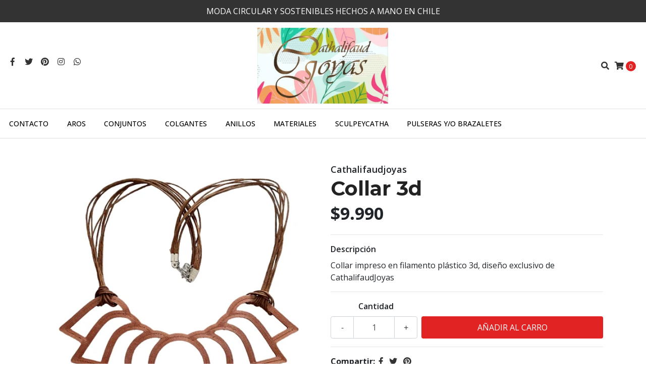

--- FILE ---
content_type: text/html; charset=utf-8
request_url: https://www.cathalifaudjoyas.cl/collar-3d-7
body_size: 9349
content:
<!DOCTYPE html>
<!--[if IE 9]><html class="lt-ie10" lang="en" > <![endif]-->
<html class="no-js" lang="es-CL" xmlns="http://www.w3.org/1999/xhtml"> <!--<![endif]-->

  <head>
    <title>Collar 3d</title>
    <meta http-equiv="Content-Type" content="text/html; charset=utf-8" />
    <meta name="description" content="Collar impreso en filamento plástico 3d, diseño exclusivo de CathalifaudJoyas" />
    <meta name="robots" content="follow, all" />

    <!-- Set the viewport width to device width for mobile -->
    <meta name="viewport" content="width=device-width, initial-scale=1.0" />

    <!-- Facebook Meta tags for Product -->
<meta property="fb:app_id" content="283643215104248" />

  <meta property="og:title" content="Collar 3d" />
  <meta property="og:type" content="product" />
  
  
  <meta property="og:image" content="https://cdnx.jumpseller.com/cathalifaudjoyas/image/49216089/IMG_20220721_22673-Photoroom.png-Photoroom.png?1716922472" />
  
  

  
  <meta property="og:brand" content="Cathalifaudjoyas " />
  

  <meta property="product:is_product_shareable" content="1" />
  <meta property="product:original_price:amount" content="9990.0"/>
  <meta property="product:original_price:currency" content="CLP"/>
  <meta property="product:price:amount" content="9990.0"/>
  <meta property="product:price:currency" content="CLP"/>

  
  <meta property="product:availability" content="instock"/>
  



<meta property="og:description" content="Collar impreso en filamento plástico 3d, diseño exclusivo de CathalifaudJoyas" />
<meta property="og:url" content="https://www.cathalifaudjoyas.cl/collar-3d-7" />
<meta property="og:site_name" content="CathalifaudJoyas" />
<meta name="twitter:card" content="summary" />


<meta property="og:locale" content="es_CL" />



    

    
    <link rel="canonical" href="/collar-3d-7">
    

    <script type="application/ld+json">
{
  "@context": "http://schema.org/"
  ,
    "@type": "Product",
    "name": "Collar 3d",
    "url": "https://www.cathalifaudjoyas.cl/collar-3d-7",
    "itemCondition": "http://schema.org/NewCondition",
    
    "image": "https://cdnx.jumpseller.com/cathalifaudjoyas/image/49216089/IMG_20220721_22673-Photoroom.png-Photoroom.png?1716922472",
    
    "description": "Collar impreso en filamento plástico  3d,  diseño exclusivo de CathalifaudJoyas",
    
    "brand": {
      "@type": "Thing",
      "name": "Cathalifaudjoyas "
    },
    
    
      "category": "COLGANTES",
    
    "offers": {
      
        "@type": "Offer",
        "price": "9990.0",
        "itemCondition": "http://schema.org/NewCondition",
        
        "availability": "http://schema.org/InStock",
        
      
      "priceCurrency": "CLP",
      "seller": {
        "@type": "Organization",
        "name": "CathalifaudJoyas"
      },
      "url": "https://www.cathalifaudjoyas.cl/collar-3d-7"
    }
  
}
</script>


  <script src="https://cdnjs.cloudflare.com/ajax/libs/jquery/3.4.1/jquery.min.js" integrity="sha384-vk5WoKIaW/vJyUAd9n/wmopsmNhiy+L2Z+SBxGYnUkunIxVxAv/UtMOhba/xskxh" crossorigin="anonymous" ></script>
    <link rel="icon" href=" https://assets.jumpseller.com/store/cathalifaudjoyas/themes/270364/options/19982323/untitled.png?1590988076 ">
    <link rel="stylesheet" href="//stackpath.bootstrapcdn.com/bootstrap/4.3.1/css/bootstrap.min.css" integrity="sha384-ggOyR0iXCbMQv3Xipma34MD+dH/1fQ784/j6cY/iJTQUOhcWr7x9JvoRxT2MZw1T" crossorigin="anonymous">

    <link rel="stylesheet" href="//use.fontawesome.com/releases/v5.7.2/css/all.css" integrity="sha384-fnmOCqbTlWIlj8LyTjo7mOUStjsKC4pOpQbqyi7RrhN7udi9RwhKkMHpvLbHG9Sr" crossorigin="anonymous">

		
    <link rel="stylesheet" type="text/css" href="https://assets.jumpseller.com/store/cathalifaudjoyas/themes/270364/app.css?1741662238"/>
    <link rel="stylesheet" type="text/css" href="https://assets.jumpseller.com/store/cathalifaudjoyas/themes/270364/color_pickers.css?1741662238"/>
    <script src="//ajax.googleapis.com/ajax/libs/webfont/1.6.26/webfont.js"></script>
<script type="text/javascript">
  WebFont.load({
    google: {
      families: ["Open Sans:300,400,500,600,700,800", "Montserrat:300,400,500,600,700,800", "Montserrat:300,400,500,600,700,800"]
    }
  });
</script>

<style type="text/css">
  body {
    font-family: 'Open Sans' !important;
  }

  h1, h2 {
    font-family: 'Montserrat' !important;
  }

  .navbar-brand, .text-logo {
    font-family: 'Montserrat' !important;
  }

  body  {
    font-size: 16px !important;
  }

  h2.block-header {font-size:28px !important}

  .navbar-brand, .text-logo {
    font-size: 40px !important;
  }
  #navbarsContainer li a {
    font-size: 14px !important;
  }
  @media (min-width: 768px) {
    #carousel-home .item .carousel-info h2 {
      font-size: 2rem !important;
    }
  }

</style>


    
    <link rel="stylesheet" href="//cdnjs.cloudflare.com/ajax/libs/OwlCarousel2/2.3.4/assets/owl.carousel.min.css">
    

    <!-- Script to Dropdown -->
    <script>
      $('.float-right .dropdown').click(function(){
        $(this).toggleClass('show');
      });
    </script>

    
  	 <meta name='google-site-verification' content='ig1Cxia330jLTcLnaSbL1E6CTc2Zp8-qD78CjbJzZ4I'/> 
 	 <meta name='facebook-domain-verification' content='hnf6e1r3sz2yrtbgql3cp30j2i8kk9'/> 
 <meta name="csrf-param" content="authenticity_token" />
<meta name="csrf-token" content="GOpP1l5rjtiUxSElPnOB8VdByUxOeHXrYbrbXi7fUSFF74VUzbwZeaGsYzJi3RfxrrRYmY3NqU5-hT8usHE3ug" />






<script>
  // Pixel code

  // dont send fb events if page is rendered inside an iframe (like admin theme preview)
  if(window.self === window.top) {
    !function(f,b,e,v,n,t,s){if(f.fbq)return;n=f.fbq=function(){n.callMethod?
    n.callMethod.apply(n,arguments):n.queue.push(arguments)};if(!f._fbq)f._fbq=n;
    n.push=n;n.loaded=!0;n.version='2.0';n.agent='pljumpseller';n.queue=[];t=b.createElement(e);t.async=!0;
    t.src=v;s=b.getElementsByTagName(e)[0];s.parentNode.insertBefore(t,s)}(window,
    document,'script','https://connect.facebook.net/' + getNavigatorLocale() + '/fbevents.js');

    var data = {};

    data.currency = 'CLP';
    data.total = '0.0';
    data.products_count = '0';

    

    data.content_ids = [15087693];
    data.contents = [{"id":15087693,"quantity":1,"item_price":9990.0,"item_discount":0.0}];
    data.single_value = 9990.0;

    // Line to enable Manual Only mode.
    fbq('set', 'autoConfig', false, '3407374936028036');

    // FB Pixel Advanced Matching
    
    
    var advancedCustomerData = {
      'em' : '',
      'fn' : '',
      'ln' : '',
      'ph' : '',
      'ct' : '',
      'zp' : '',
      'country' : ''
    };

    var missingCustomerData = Object.values(advancedCustomerData).some(function(value) { return value.length == 0 });

    if(missingCustomerData) {
      fbq('init', '3407374936028036');
    } else {
      fbq('init', '3407374936028036', advancedCustomerData);
    }

    // PageView - build audience views (default FB Pixel behaviour)
    fbq('track', 'PageView');

    // AddToCart - released on page load after a product was added to cart
    

    // track conversion events, ordered by importance (not in this doc)
    // https://developers.facebook.com/docs/facebook-pixel/api-reference%23events

    
      // ViewContent - When a key page is viewed such as a product page
      

    

    function getNavigatorLocale(){
      return navigator.language.replace(/-/g,'_')
    }
  }
</script>





<script src="https://files.jumpseller.com/javascripts/dist/jumpseller-2.0.0.js" defer="defer"></script></head>
<body>
<!--[if lt IE 8]>
<p class="browsehappy">You are using an <strong>outdated</strong> browser. Please <a href="http://browsehappy.com/">upgrade your browser</a> to improve your experience.</p>
<![endif]-->

  

  <!-- Fixed Top Bar -->
<div class=" nav-bar message-top">
  <div class=" container-fluid  text-center">
     MODA CIRCULAR Y SOSTENIBLES HECHOS A MANO EN CHILE
  </div>
</div>
<div class="container-fluid  header-block">
  <div class="row align-items-center no-gutters">
    <div class="col-md-4 col-2">
      <ul class="social d-none d-lg-block list-inline">
        
        <li class="list-inline-item">
          <a href="https://www.facebook.com/CathalifaudJoyas" class="trsn" title="Ir a Facebook" target="_blank">
            <i class="fab fa-facebook-f fa-fw"></i>
          </a>
        </li>
        

        
        <li class="list-inline-item">
          <a href="https://www.twitter.com/CathalifaudJoyas" class="trsn" title="Ir a Twitter" target="_blank">
            <i class="fab fa-twitter fa-fw"></i>
          </a>
        </li>
        

        
        <li class="list-inline-item">
          <a href="https://www.pinterest.com/CathalifaudJoy" class="trsn" title="Ir a Pinterest" target="_blank">
            <i class="fab fa-pinterest fa-fw"></i>
          </a>
        </li>
        
        
        <li class="list-inline-item">
          <a href="https://www.instagram.com/cathalifaudjoyas" class="trsn" title="Ir a Instagram" target="_blank">
            <i class="fab fa-instagram fa-fw"></i>
          </a>
        </li>
        

        
        <li class="list-inline-item">
          <a href="https://api.whatsapp.com/send?phone=56998173239&text=Hola%20CathalifaudJoyas" class="trsn" title="WhatsApp" target="_blank">
            <i class="fab fa-whatsapp fa-fw"></i>
          </a>
        </li>
        
        
      </ul>

    </div>
    <!-- Logo -->
    <div class="col-md-4 col-8 text-center">
      <a href="/" title="CathalifaudJoyas">
        
        <img src="https://images.jumpseller.com/store/cathalifaudjoyas/store/logo/IMG_20240603_222415_327.jpg?1717468351" class="navbar-brand store-image img-fluid" alt="CathalifaudJoyas" />
        
      </a>
    </div>
    <div class="col-md-4 col-2">
      <ul class="list-inline text-right header_actions m-0">
        
        
        
        
        <li class="list-inline-item d-none d-lg-inline-block">
          <button type="button" data-toggle="modal" data-target="#search_modal" class="p-0 header_actions-link">
            <i class="fas fa-search" data-toggle="tooltip" title="Buscar" data-placement="top"></i>
          </button>
          <div id="search_modal" class="modal fade" tabindex="-1" role="dialog" aria-labelledby="search_modal" aria-hidden="true">
            <div class="modal-dialog" role="document">
              <div class="modal-content">
                <div class="modal-header">
                  <h5 class="modal-title text-center d-block" id="search_modal">Buscar</h5>
                  <button type="button" class="close" data-dismiss="modal" aria-label="Close">
                    <i class="fas fa-times"></i>
                  </button>
                </div>
                <div class="modal-body">
                  <form id="header_search-form" class="search-form" method="get" action="/search">
                    <input type="text" value="" name="q" class="form-control" onFocus="javascript:this.value=''" placeholder="Buscar productos" />
                    <button type="submit"><i class="fas fa-search"></i></button>
                  </form>
                </div>
              </div>
            </div>
          </div>
        </li>
        
        <li class="list-inline-item cart">
          <a id="cart-link" href="/cart" title="Carro de Compras" class="header_actions-link" data-toggle="tooltip" data-placement="top">
            <i class="fas fa-shopping-cart"></i>
            <span class="cart-size">0</span>
          </a>
        </li>
        
      </ul>

    </div>
  </div>
</div>

<!-- Navigation -->
<nav id="navbar" class="navbar-expand-md d-none d-lg-block vertical_menu">
  <div class="collapse navbar-collapse" id="navbarsContainer">
    <ul class="navbar-nav ">
      
      <li class="nav-item  ">
  <a href="/contact"  title="Contacto" class="level-1 trsn nav-link" >Contacto</a>
  
</li>



      
      <li class="nav-item  ">
  <a href="/aros"  title="AROS" class="level-1 trsn nav-link" >AROS</a>
  
</li>



      
      <li class="nav-item  ">
  <a href="/conjuntos"  title="CONJUNTOS" class="level-1 trsn nav-link" >CONJUNTOS</a>
  
</li>



      
      <li class="nav-item  ">
  <a href="/colgantes"  title="COLGANTES" class="level-1 trsn nav-link" >COLGANTES</a>
  
</li>



      
      <li class="nav-item  ">
  <a href="/anillos"  title="ANILLOS" class="level-1 trsn nav-link" >ANILLOS</a>
  
</li>



      
      <li class="nav-item  ">
  <a href="/materiales"  title="MATERIALES" class="level-1 trsn nav-link" >MATERIALES</a>
  
</li>



      
      <li class="nav-item  ">
  <a href="/sculpeycatha"  title="SculpeyCatha" class="level-1 trsn nav-link" >SculpeyCatha</a>
  
</li>



      
      <li class="nav-item  ">
  <a href="/pulseras-y/o-brazaletes"  title="PULSERAS Y/O BRAZALETES" class="level-1 trsn nav-link" >PULSERAS Y/O BRAZALETES</a>
  
</li>



      
    </ul>
  </div>
</nav>
<script>
  $(function () {
    $('[data-toggle="tooltip"]').tooltip()
  })
</script>


  <!-- Navigation Mobile -->
<div class="mobilenav d-lg-none trsn">
  <div class="menu-header">
    <div class="item item-1 trsn">
      <i class="fas fa-search"></i>
      <form id="search_mini_form_mobile" class="navbar-form form-inline trsn" method="get" action="/search">
        <input type="text" value="" name="q" class="form-text" onFocus="javascript:this.value=''" placeholder="Buscar productos" />
      </form>
    </div>
    
    

    <div class="nav-icon">
      <span></span>
      <span></span>
      <span></span>
      <span></span>
    </div>
  </div>
  <div class="menu-top"></div>
  <div class="mobilenav-inner">
    <ul class="menu-mobile trsn">
      
      <li class=" ">
  
  <a href="/contact" title="Contacto">Contacto</a>
  

  
</li>

      
      <li class=" ">
  
  <a href="/aros" title="AROS">AROS</a>
  

  
</li>

      
      <li class=" ">
  
  <a href="/conjuntos" title="CONJUNTOS">CONJUNTOS</a>
  

  
</li>

      
      <li class=" ">
  
  <a href="/colgantes" title="COLGANTES">COLGANTES</a>
  

  
</li>

      
      <li class=" ">
  
  <a href="/anillos" title="ANILLOS">ANILLOS</a>
  

  
</li>

      
      <li class=" ">
  
  <a href="/materiales" title="MATERIALES">MATERIALES</a>
  

  
</li>

      
      <li class=" ">
  
  <a href="/sculpeycatha" title="SculpeyCatha">SculpeyCatha</a>
  

  
</li>

      
      <li class=" ">
  
  <a href="/pulseras-y/o-brazaletes" title="PULSERAS Y/O BRAZALETES">PULSERAS Y/O BRAZALETES</a>
  

  
</li>

      
      <li>
        
      </li>
      <li>
        
      </li>
      
      <li class="social-item">
        <a href="https://www.facebook.com/CathalifaudJoyas" class="trsn" title="Ir a Facebook" target="_blank">
          <i class="fab fa-facebook-f fa-fw"></i>Facebook
        </a>
      </li>
      

      
      <li class="social-item">
        <a href="https://www.twitter.com/CathalifaudJoyas" class="trsn" title="Ir a Twitter" target="_blank">
          <i class="fab fa-twitter fa-fw"></i>Twitter
        </a>
      </li>
      

      
      <li class="social-item">
        <a href="https://www.pinterest.com/CathalifaudJoy" class="trsn" title="Ir a Pinterest" target="_blank">
          <i class="fab fa-pinterest fa-fw"></i>Pinterest
        </a>
      </li>
      
      
      <li class="social-item">
        <a href="https://www.instagram.com/cathalifaudjoyas" class="trsn" title="Ir a Instagram" target="_blank">
          <i class="fab fa-instagram fa-fw"></i>Instagram
        </a>
      </li>
      
      
      <li class="social-item">
        <a href="https://api.whatsapp.com/send?phone=56998173239&text=Hola%20CathalifaudJoyas" class="trsn" title="WhatsApp" target="_blank">
          <i class="fab fa-whatsapp fa-fw"></i>WhatsApp
        </a>
      </li>
      
      
    </ul>
  </div>
</div>
<div class="nav-bg-opacity"></div>

  
  <!-- Page Content -->
  <div class="container my-5 pt-lg-0 pt-5 product-page">
  <div class="row">
    <div class="col-md-6 mb-3">
      <div class="d-md-none text-center">
        
        <div class="brand">
          Cathalifaudjoyas 
        </div>
        
        <h2 class="product-name mb-0">Collar 3d</h2>
        
        
        <span id="product-form-price-2">$9.990</span>
        
        
      </div>
      <div class="main-product-image">
        
        <!-- There's only One image -->
        <div class="product-images owl-carousel product-slider">
          <img src="https://cdnx.jumpseller.com/cathalifaudjoyas/image/49216089/resize/480/480?1716922472" srcset="https://cdnx.jumpseller.com/cathalifaudjoyas/image/49216089/resize/480/480?1716922472 1x,https://cdnx.jumpseller.com/cathalifaudjoyas/image/49216089/resize/960/960?1716922472 2x" alt="Collar 3d" class="img-fluid" />
        </div>
        

        
      </div>
    </div>

    <div class="col-md-6">
      <form id="product-form" class="form-horizontal" action="/cart/add/15087693" method="post" enctype="multipart/form-data" name="buy">
        <div class="form-group d-none d-md-block">
          
          <div class="brand">Cathalifaudjoyas </div>
          
          <h1 class="page-header m-0 text-left">Collar 3d</h1>
          
          <div class="form-price_desktop">
            
            <span class="product-form-price form-price" id="product-form-price">$9.990</span>
            
          </div>
          
        </div>

        
        <div id="product-sku" class="sku hidden form-group">
          <label class="form-control-label mb-0">SKU: </label>
          <span class="sku_elem"></span>
        </div>
        

        

        
        <div class="form-group description">
          <label class="form-control-label">Descripción</label>
          <p>Collar impreso en filamento plástico  3d,  diseño exclusivo de CathalifaudJoyas</p>
        </div>
        
        <div class="form-group qty-select hidden">
          
        </div>
        <!-- Out of Stock -->
        <div class="form-group product-stock product-out-stock hidden">
          <label class="form-control-label">Agotado</label>
          <p>Este producto no tiene stock disponible. Puedes enviarnos una consulta al respecto.</p>
          
          <div class="row">
            <div class="col-md-6">
              <a href="/contact" class="btn btn-primary btn-sm btn-block mb-md-0 mb-2" title="Contáctanos">Contáctanos</a>
            </div>
            <div class="col-md-6">
              <a href="javascript:history.back()" class="btn btn-secondary btn-sm btn-block" title="Continúa Comprando">Continúa Comprando</a>
            </div>
          </div>
          
        </div>
        <!-- Not Available -->
        <div class="form-group product-stock product-unavailable hidden">
          <label class="form-control-label">No Disponible</label>
          <p>Este producto no está disponible. Puedes enviarnos una consulta al respecto.</p>
          
          <div class="row">
            <div class="col-md-6">
              <a href="/contact" class="btn btn-primary btn-sm btn-block" title="Contáctanos">Contáctanos</a>
            </div>
            <div class="col-md-6">
              <a href="javascript:history.back()" class="btn btn-secondary btn-sm btn-block" title="Continúa Comprando">Continúa Comprando</a>
            </div>
          </div>
          
        </div>

        

        <div class="form-group product-stock product-available row no-gutters visible">
          <div class="col-lg-4 col-sm-5 text-center">
            <label class="form-control-label">Cantidad</label>
          </div>
          <div class="col-lg-8 col-sm-7">

          </div>
          <div class="col-lg-4 col-sm-5">
            
            
            <div class="quantity mr-sm-2 mr-0 mb-sm-0 mb-2">
              <input type="number" class="qty form-control text-center" id="input-qty" name="qty" min="1" value="1" readonly="readonly" >
            </div>
          </div>
          <div class="col-lg-8 col-sm-7">
            
            <input type="submit" id="add-to-cart" class="btn btn-adc btn-block" value="Añadir al Carro" />
            
          </div>
          <div class="col-12 disclaimer text-center mt-2">Solo quedan <strong> 100 </strong> unidades de este producto</div>
        </div>
        

        

        
      </form>
      <div id="product-sharing">
        <ul class="list-inline social-networks">
          <li class="list-inline-item"><strong>Compartir: </strong>
            
          <li class="list-inline-item">
            <a href="https://www.facebook.com/sharer/sharer.php?u=https://www.cathalifaudjoyas.cl/collar-3d-7" class="has-tip tip-top radius button tiny button-facebook trsn" title="Compartir en Facebook" target="_blank" data-tooltip>
              <i class="fab fa-facebook-f"></i>
            </a>
          </li>
          

          
          <li class="list-inline-item">
            <a href="https://twitter.com/share?url=https://www.cathalifaudjoyas.cl/collar-3d-7&text=Ve este producto Collar 3d" class="has-tip tip-top radius button tiny button-twitter trsn" title="Compartir en Twitter" target="_blank" data-tooltip>
              <i class="fab fa-twitter"></i>
            </a>
          </li>
          

          
          <li class="list-inline-item">
            <a href="https://pinterest.com/pin/create/bookmarklet/?media=https://cdnx.jumpseller.com/cathalifaudjoyas/image/49216089/IMG_20220721_22673-Photoroom.png-Photoroom.png?1716922472&url=https://www.cathalifaudjoyas.cl/collar-3d-7&is_video=false&description=Collar 3d: Collar impreso en filamento plástico  3d,  diseño exclusivo de CathalifaudJoyas" class="has-tip tip-top radius button tiny button-pinterest trsn" title="Compartir en Pinterest" target="_blank" data-tooltip>
              <i class="fab fa-pinterest"></i>
            </a>
          </li>
          

          

          
          <li class="list-inline-item d-md-none">
            <a class="has-tip tip-top radius button tiny button-whats trsn" href="whatsapp://send?text=Ve este producto Collar 3d | https://www.cathalifaudjoyas.cl/collar-3d-7">
              <i class="fab fa-whatsapp"></i>
            </a>
          </li>
          

        </ul>
      </div>
    </div>
    <script type="text/javascript">
      $('#product-sharing a').click(function(){
        return !window.open(this.href, 'Share', 'width=640,height=300');
      });
    </script>
  </div>
</div>




<div class="container">
	
  
  
  <div class="row">
    <div class="col-12">
      <h2 class="block-header text-center"> También te puede interesar:</h2>
    </div>
  </div>
  
</div>

<div class="container related_products">
  <div class="product-slider related-slider owl-carousel">
    
    
    
    <div class="item">
      <div class="product-block text-center mb-3">
        <a href="/colgante-naranja" class="product-image d-block">
          
          
          
          
          <img class="img-fluid mb-2" src="https://cdnx.jumpseller.com/cathalifaudjoyas/image/9077800/resize/255/255?1591035159" srcset="https://cdnx.jumpseller.com/cathalifaudjoyas/image/9077800/resize/255/255?1591035159 1x,https://cdnx.jumpseller.com/cathalifaudjoyas/image/9077800/resize/510/510?1591035159 2x" alt="COLGANTE NARANJA" />
          
        </a>
        
        
        
        <div class="caption">
          <h4><a href="/colgante-naranja">COLGANTE NARANJA</a></h4>
          
          <div class="list-price">
            
            <span class="product-block-list">$4.900</span>
            
          </div>
          
        </div>
      </div>
    </div>
    
    
    
    <div class="item">
      <div class="product-block text-center mb-3">
        <a href="/colgante-verde" class="product-image d-block">
          
          
          
          
          <img class="img-fluid mb-2" src="https://cdnx.jumpseller.com/cathalifaudjoyas/image/9077827/resize/255/255?1591035374" srcset="https://cdnx.jumpseller.com/cathalifaudjoyas/image/9077827/resize/255/255?1591035374 1x,https://cdnx.jumpseller.com/cathalifaudjoyas/image/9077827/resize/510/510?1591035374 2x" alt="COLGANTE VERDE" />
          
        </a>
        
        
        
        <div class="caption">
          <h4><a href="/colgante-verde">COLGANTE VERDE</a></h4>
          
          <div class="list-price">
            
            <span class="product-block-list">$4.900</span>
            
          </div>
          
        </div>
      </div>
    </div>
    
    
    
    <div class="item">
      <div class="product-block text-center mb-3">
        <a href="/colgante-turquesa" class="product-image d-block">
          
          
          
          
          <img class="img-fluid mb-2" src="https://cdnx.jumpseller.com/cathalifaudjoyas/image/9077841/resize/255/255?1591035432" srcset="https://cdnx.jumpseller.com/cathalifaudjoyas/image/9077841/resize/255/255?1591035432 1x,https://cdnx.jumpseller.com/cathalifaudjoyas/image/9077841/resize/510/510?1591035432 2x" alt="COLGANTE TURQUESA" />
          
        </a>
        
        
        
        <div class="caption">
          <h4><a href="/colgante-turquesa">COLGANTE TURQUESA</a></h4>
          
          <div class="list-price">
            
            <span class="product-block-list">$4.900</span>
            
          </div>
          
        </div>
      </div>
    </div>
    
    
    
    <div class="item">
      <div class="product-block text-center mb-3">
        <a href="/colgante-envejecido" class="product-image d-block">
          
          
          
          
          <img class="img-fluid mb-2" src="https://cdnx.jumpseller.com/cathalifaudjoyas/image/9079516/resize/255/255?1591042665" srcset="https://cdnx.jumpseller.com/cathalifaudjoyas/image/9079516/resize/255/255?1591042665 1x,https://cdnx.jumpseller.com/cathalifaudjoyas/image/9079516/resize/510/510?1591042665 2x" alt="COLGANTE ENVEJECIDO" />
          
        </a>
        
        
        
        <div class="caption">
          <h4><a href="/colgante-envejecido">COLGANTE ENVEJECIDO</a></h4>
          
          <div class="list-price">
            
            <span class="product-block-list">$5.900</span>
            
          </div>
          
        </div>
      </div>
    </div>
    
    
    
    
    
    
    
    
    
    <div class="item">
      <div class="product-block text-center mb-3">
        <a href="/colgante-plateado3" class="product-image d-block">
          
          
          
          
          <img class="img-fluid mb-2" src="https://cdnx.jumpseller.com/cathalifaudjoyas/image/9079748/resize/255/255?1591043291" srcset="https://cdnx.jumpseller.com/cathalifaudjoyas/image/9079748/resize/255/255?1591043291 1x,https://cdnx.jumpseller.com/cathalifaudjoyas/image/9079748/resize/510/510?1591043291 2x" alt="COLGANTE PLATEADO3" />
          
        </a>
        
        
        
        <div class="caption">
          <h4><a href="/colgante-plateado3">COLGANTE PLATEADO3</a></h4>
          
          <div class="list-price">
            
            <span class="product-block-list">$3.990</span>
            
          </div>
          
        </div>
      </div>
    </div>
    
    
    
    
    
    <div class="item">
      <div class="product-block text-center mb-3">
        <a href="/collar-3d-2" class="product-image d-block">
          
          
          
          
          <img class="img-fluid mb-2" src="https://cdnx.jumpseller.com/cathalifaudjoyas/image/49216027/resize/255/255?1716922351" srcset="https://cdnx.jumpseller.com/cathalifaudjoyas/image/49216027/resize/255/255?1716922351 1x,https://cdnx.jumpseller.com/cathalifaudjoyas/image/49216027/resize/510/510?1716922351 2x" alt="Collar 3d" />
          
        </a>
        
        
        
        <div class="caption">
          <h4><a href="/collar-3d-2">Collar 3d</a></h4>
          
          <div class="list-price">
            
            <span class="product-block-list">$9.990</span>
            
          </div>
          
        </div>
      </div>
    </div>
    
    
    
    <div class="item">
      <div class="product-block text-center mb-3">
        <a href="/collar-3d-3" class="product-image d-block">
          
          
          
          
          <img class="img-fluid mb-2" src="https://cdnx.jumpseller.com/cathalifaudjoyas/image/49216168/resize/255/255?1716922624" srcset="https://cdnx.jumpseller.com/cathalifaudjoyas/image/49216168/resize/255/255?1716922624 1x,https://cdnx.jumpseller.com/cathalifaudjoyas/image/49216168/resize/510/510?1716922624 2x" alt="Collar 3d" />
          
        </a>
        
        
        
        <div class="caption">
          <h4><a href="/collar-3d-3">Collar 3d</a></h4>
          
          <div class="list-price">
            
            <span class="product-block-list">$9.990</span>
            
          </div>
          
        </div>
      </div>
    </div>
    
    
    
    <div class="item">
      <div class="product-block text-center mb-3">
        <a href="/collar-3d-4" class="product-image d-block">
          
          
          
          
          <img class="img-fluid mb-2" src="https://cdnx.jumpseller.com/cathalifaudjoyas/image/49216138/resize/255/255?1716922596" srcset="https://cdnx.jumpseller.com/cathalifaudjoyas/image/49216138/resize/255/255?1716922596 1x,https://cdnx.jumpseller.com/cathalifaudjoyas/image/49216138/resize/510/510?1716922596 2x" alt="Collar 3d" />
          
        </a>
        
        
        
        <div class="caption">
          <h4><a href="/collar-3d-4">Collar 3d</a></h4>
          
          <div class="list-price">
            
            <span class="product-block-list">$9.900</span>
            
          </div>
          
        </div>
      </div>
    </div>
    
    
    
    <div class="item">
      <div class="product-block text-center mb-3">
        <a href="/collar-3d-5" class="product-image d-block">
          
          
          
          
          <img class="img-fluid mb-2" src="https://cdnx.jumpseller.com/cathalifaudjoyas/image/49216122/resize/255/255?1716922566" srcset="https://cdnx.jumpseller.com/cathalifaudjoyas/image/49216122/resize/255/255?1716922566 1x,https://cdnx.jumpseller.com/cathalifaudjoyas/image/49216122/resize/510/510?1716922566 2x" alt="Collar 3d" />
          
        </a>
        
        
        
        <div class="caption">
          <h4><a href="/collar-3d-5">Collar 3d</a></h4>
          
          <div class="list-price">
            
            <span class="product-block-list">$9.990</span>
            
          </div>
          
        </div>
      </div>
    </div>
    
    
    
    <div class="item">
      <div class="product-block text-center mb-3">
        <a href="/collar-3d-6" class="product-image d-block">
          
          
          
          
          <img class="img-fluid mb-2" src="https://cdnx.jumpseller.com/cathalifaudjoyas/image/49216101/resize/255/255?1716922501" srcset="https://cdnx.jumpseller.com/cathalifaudjoyas/image/49216101/resize/255/255?1716922501 1x,https://cdnx.jumpseller.com/cathalifaudjoyas/image/49216101/resize/510/510?1716922501 2x" alt="Collar 3d" />
          
        </a>
        
        
        
        <div class="caption">
          <h4><a href="/collar-3d-6">Collar 3d</a></h4>
          
          <div class="list-price">
            
            <span class="product-block-list">$9.990</span>
            
          </div>
          
        </div>
      </div>
    </div>
    
    
    
    
    
    <div class="item">
      <div class="product-block text-center mb-3">
        <a href="/collar-3d-8" class="product-image d-block">
          
          
          
          
          <img class="img-fluid mb-2" src="https://cdnx.jumpseller.com/cathalifaudjoyas/image/49216087/resize/255/255?1716922436" srcset="https://cdnx.jumpseller.com/cathalifaudjoyas/image/49216087/resize/255/255?1716922436 1x,https://cdnx.jumpseller.com/cathalifaudjoyas/image/49216087/resize/510/510?1716922436 2x" alt="Collar 3d" />
          
        </a>
        
        
        
        <div class="caption">
          <h4><a href="/collar-3d-8">Collar 3d</a></h4>
          
          <div class="list-price">
            
            <span class="product-block-list">$9.990</span>
            
          </div>
          
        </div>
      </div>
    </div>
    
    
    
    <div class="item">
      <div class="product-block text-center mb-3">
        <a href="/collar-3d-9" class="product-image d-block">
          
          
          
          
          <img class="img-fluid mb-2" src="https://cdnx.jumpseller.com/cathalifaudjoyas/image/49216081/resize/255/255?1716922411" srcset="https://cdnx.jumpseller.com/cathalifaudjoyas/image/49216081/resize/255/255?1716922411 1x,https://cdnx.jumpseller.com/cathalifaudjoyas/image/49216081/resize/510/510?1716922411 2x" alt="Collar 3d" />
          
        </a>
        
        
        
        <div class="caption">
          <h4><a href="/collar-3d-9">Collar 3d</a></h4>
          
          <div class="list-price">
            
            <span class="product-block-list">$9.990</span>
            
          </div>
          
        </div>
      </div>
    </div>
    
    
    
  </div>

</div>



<script>
  $(document).ready(function() {
    $('.related-slider').owlCarousel({
      loop:true,
      margin:15,
      navText: ["<i class='fas fa-chevron-left'></i>", "<i class='fas fa-chevron-right'></i>"],
      nav:true,
      dots: true,
      thumbs: false,
      responsive:{
        0:{
          items:2,
          margin:8,
        },
        600:{
          items:3,
          margin:15
        },
        1000:{
          items:4
        }
      }
    })
  });
</script>


<script type="text/javascript">
  $(document).ready(function(){
    $('#product-carousel').carousel({interval: false});
    $('.owl-thumbs > a').click(function(e){
      e.preventDefault();
      $("#product-carousel").carousel(parseInt($(this).attr('data-image')) -1);
    });
    $("#product-link").click(function () {
      $(this).select();
    });
    $('.owl-thumbs > a').click(function(){
      $('.owl-thumbs > a').removeClass('active');
      $(this).toggleClass('active');
    });
    $( ".owl-thumbs > a" ).first().addClass( "active" );
  });
</script>



<!-- Qty number script -->
<script>
  jQuery('<div class="quantity-nav"><div class="quantity-button quantity-up">+</div><div class="quantity-button quantity-down">-</div></div>').insertAfter('.quantity input');
  jQuery('.quantity').each(function() {
    var spinner = jQuery(this),
        input = spinner.find('input[type="number"]'),
        btnUp = spinner.find('.quantity-up'),
        btnDown = spinner.find('.quantity-down'),
        min = input.attr('min'),
        max = input.attr('max');

    btnUp.click(function() {
      var oldValue = parseFloat(input.val());
      if (oldValue >= max) {
        var newVal = oldValue;
      } else {
        var newVal = oldValue + 1;
      }
      spinner.find("input").val(newVal);
      spinner.find("input").trigger("change");
    });

    btnDown.click(function() {
      var oldValue = parseFloat(input.val());
      if (oldValue <= min) {
        var newVal = oldValue;
      } else {
        var newVal = oldValue - 1;
      }
      if(newVal > 0){
        spinner.find("input").val(newVal);
        spinner.find("input").trigger("change");
      };
    });

  });

  $(".description table").addClass('table table-bordered')
</script>

<!-- Add to cart plugin -->

<script>
  setTimeout(function(){
    $('.product-page .product-images').css("background-image","none");
	},500);
</script>


  <!-- Footer -->
  
  <footer class="pt-5 pb-3">
  <div class="container">
    <div class="row text-md-left text-center justify-content-center">
      
      <div class="col-lg-3 col-md-6">
        <h5>Sobre Nosotros</h5>
        <div class="footer-description text-center text-md-left mb-lg-0 mb-3">
          
          TIENDA DEDICADA A LA ELABORACION, CAPACITACION Y VENTA DE ACCESORIOS EXCLUSIVOS HECHO A MANO EN RESINA CON VALOR DE MODA CIRCULAR Y SOSTENIBLES
          
        </div>
      </div>
      
      <div class="col-lg-3 col-md-6 mb-lg-0 mb-4">
        <h5>Contacto</h5>
        <ul>
          <li><a href="mailto:cathalifaudjoyas@gmail.com" target="_blank" title="cathalifaudjoyas@gmail.com">cathalifaudjoyas@gmail.com</a></li>
          
          <li class="footer-top__menu-item">
            <a href="tel:+56998173239" title="Llámanos">+56998173239</a>
          </li>
          
        </ul>
      </div>
      <div class="col-lg-3 col-md-6 mb-lg-0 mb-4">
        <h5>Menú</h5>
        <ul class="navbar-nav mr-auto">
          
          <li>
  <a href="/contact"  title="Contacto">Contacto</a>
</li>



          
        </ul>
      </div>
      <div class="col-lg-3 col-md-6 mb-lg-0 mb-4">
        
        <h5>Suscríbete a Nuestro Newsletter</h5>
        <div id="newsletter">
          <form action="https://cathalifaudjoyas.us10.list-manage.com/subscribe/post?u=ce97cea877f172a39b6f2eaeb&amp;id=c95e20bd04" method="post" id="mc-embedded-subscribe-form" name="mc-embedded-subscribe-form" class="validate" target="_blank" novalidate>
            <div id="mc_embed_signup_scroll">
              <div class="form-group mb-0">
                <!-- Begin MailChimp Signup Form -->
                <input type="email" id="mce-EMAIL" class="email field form-control footer-subscribe__email" name="EMAIL" placeholder="Ingresa tu E-mail" required>
                <button type="submit" id="mc-embedded-subscribe" class="btn btn-link p-0 footer-subscribe__button" name="subscribe"><i class="far fa-envelope"></i></button>
                <!-- end .footer-subscribe__field -->

                <!-- real people should not fill this in and expect good things - do not remove this or risk form bot signups-->
                <div style="position: absolute; left: -5000px;" aria-hidden="true"><input type="text" name="b_37d0843fc21a18eccb8d392eb_f7037d65c5" tabindex="-1" value=""></div>
              </div>
              <small>INSCRIBA SU DIRECCION MAIL PARA RECIBIR NOVEDADES DE LA TIENDA</small>
            </div>
          </form>
        </div>
        
        
        
        <ul class="list-inline social-footer my-3">
          
          <li class="list-inline-item">
            <strong>Síguenos:</strong>
          </li>
          
          
          <li class="list-inline-item">
            <a href="https://www.facebook.com/CathalifaudJoyas" title="Ir a Facebook" target="_blank">
              <i class="fab fa-facebook"></i>
            </a>
          </li>
          

          
          <li class="list-inline-item">
            <a href="https://www.twitter.com/CathalifaudJoyas" title="Ir a Twitter" target="_blank">
              <i class="fab fa-twitter-square"></i>
            </a>
          </li>
          

          
          <li class="list-inline-item">
            <a href="https://www.pinterest.com/CathalifaudJoy" title="Ir a Pinterest" target="_blank">
              <i class="fab fa-pinterest-square"></i>
            </a>
          </li>
          
          
          <li class="list-inline-item">
            <a href="https://www.instagram.com/cathalifaudjoyas" title="Ir a Instagram" target="_blank">
              <i class="fab fa-instagram"></i>
            </a>
          </li>
          
          
          <li class="list-inline-item d-md-none">
            <a href="https://api.whatsapp.com/send?phone=56998173239&text=Hola CathalifaudJoyas!" title="WhatsApp" target="_blank">
              <i class="fab fa-whatsapp fa-fw"></i>
            </a>
          </li>
          
          
        </ul>
        
      </div>


    </div>
  </div>
  <hr class="mb-3">
  <div class="container-fluid">
    <div class="row align-items-center">
      <div class="col-md-4 text-lg-left text-center mb-lg-0 mb-3">
        <div class="powerd-by">&copy; 2026 CathalifaudJoyas. <br>Todos los derechos reservados. <a href='https://jumpseller.cl/?utm_medium=store&utm_campaign=powered_by&utm_source=cathalifaudjoyas' title='Crear tienda en línea' target='_blank' rel='nofollow'>Powered by Jumpseller</a>.</div>
      </div>
      <div class="col-md-4 text-center">
        <a href="/" title="CathalifaudJoyas">
          
          <img src="https://assets.jumpseller.com/store/cathalifaudjoyas/themes/270364/settings/af6da4c6342cd30ce6db/LOGO%202024%20CHILE-%20WE%20CARE_gris%20transparente.png?1717877980" alt="CathalifaudJoyas" class="navbar-brand img-fluid p-0 pb-3"/>
          
        </a>
      </div>
      <div class="col-md-4">
        <ul class="payment text-lg-right text-center">
          <li><span><img src="https://assets.jumpseller.com/store/cathalifaudjoyas/themes/270364/pay-webpay.png?1741662238" alt="Webpay"></span></li>
          
          
          
          <li><span><img src="https://assets.jumpseller.com/store/cathalifaudjoyas/themes/270364/pay-mercadopago.png?1741662238" alt="Mercadopago"></span></li>
          
          
          
          <li><span><img src="https://assets.jumpseller.com/store/cathalifaudjoyas/themes/270364/pay-visa.png?1741662238" alt="Visa"></span></li>
          <li><span><img src="https://assets.jumpseller.com/store/cathalifaudjoyas/themes/270364/pay-master.png?1741662238"  alt="Mastercard"></span></li>
          
          <li><span><img src="https://assets.jumpseller.com/store/cathalifaudjoyas/themes/270364/pay-paypal.png?1741662238" alt="Paypal"></span></li>
          
          

          
          <li>
            <span>
              
              <img src="https://assets.jumpseller.com/store/cathalifaudjoyas/themes/270364/pay-wire-es.png?1741662238" alt="Transferencia Bancaria">
              
            </span>
          </li>
          
          
        </ul>
      </div>
    </div>
  </div>

</footer>

  
  <!-- /.container -->

  <!-- Bootstrap Core -->
  <script src="//cdnjs.cloudflare.com/ajax/libs/tether/1.4.7/js/tether.min.js"></script>
  <script src="//cdnjs.cloudflare.com/ajax/libs/popper.js/1.14.7/umd/popper.min.js" integrity="sha384-UO2eT0CpHqdSJQ6hJty5KVphtPhzWj9WO1clHTMGa3JDZwrnQq4sF86dIHNDz0W1" crossorigin="anonymous"></script>
  <script src="//cdn.jsdelivr.net/bootstrap.filestyle/1.1.0/js/bootstrap-filestyle.min.js"></script>
  <script src="//stackpath.bootstrapcdn.com/bootstrap/4.3.1/js/bootstrap.min.js" integrity="sha384-JjSmVgyd0p3pXB1rRibZUAYoIIy6OrQ6VrjIEaFf/nJGzIxFDsf4x0xIM+B07jRM" crossorigin="anonymous"></script>

  
  
<script src="//cdnjs.cloudflare.com/ajax/libs/OwlCarousel2/2.3.4/owl.carousel.min.js"></script>
<script src="https://assets.jumpseller.com/store/cathalifaudjoyas/themes/270364/owl.carousel2.thumbs.min.js?1741662238"></script>

<script>
  
  $('#carousel-home .item').addClass('item-background');
  
  $('.home_slider').owlCarousel({
    items:1,
    
    loop:false,
		dots: true,
		margin:0,
		nav:true,
		autoplay: true,
		autoplayTimeout: 3000,
		autoplayHoverPause:true,
		navText: ["<i class='fas fa-angle-left'></i>", "<i class='fas fa-angle-right'></i>"]
	})

  $('.product-images').owlCarousel({
    loop: false,
    items:1,
    dots: false,
    margin:0,
    autoHeight:true,
    nav: true,
    thumbs: true,
    thumbsPrerendered: true,
    thumbs: true,
    thumbsPrerendered: true,
		navText: ["<i class='fas fa-angle-left'></i>", "<i class='fas fa-angle-right'></i>"]
  });
</script>

  <script type="text/javascript" src="https://assets.jumpseller.com/store/cathalifaudjoyas/themes/270364/main.js?1741662238"></script>

  

  
  </body>
</html>


--- FILE ---
content_type: text/css
request_url: https://assets.jumpseller.com/store/cathalifaudjoyas/themes/270364/color_pickers.css?1741662238
body_size: 558
content:
/* =============================================================
Here you will find the "Color Pickers" CSS attributes. You can change them by going to your Admin Panel at Themes > Options.
If you want to add more pickers to your store's set, or wanna know more about what you can on the code visit the following link https://jumpseller.com/support/creating-a-custom-html-theme#special-variables

© Copyright Simple Theme. Powered by Jumpseller
============================================================= */

/* =============================================================
  COLOR PICKERS
============================================================= */

/* Store Background | Default: #FFF */
body {
  background-color: #ffffff ;
}

h1, h2, h3, h4, h5, h6 {
  color: #222222;
}
h1.page-header::after, h2.page-header::after {
	background: #222222;
}

a {
  color: #333333;
}

a:hover,
.cart .cart-header .cart-steps a {
  color: #4ec0a6;
}
.message-top {
  background: #333333;
}
.toast, .toast-success {background-color: #28a745;}

#carousel-home .layer {
  background-color: #000000;
	opacity: 0.1;
}

footer {
	background-color: #f9f9f9;
  color: #333333;
}

footer h5,
footer a {
color: #333333;
}

/* Sale color */
.product-block .status-tag.sale { background-color: #f44336!important;}
.product-block-normal,
.cart-product-discount{color: #f44336!important;}

/* Button colors */
.btn.btn-primary,
.quantity-button:hover {background-color: #4ec0a6;}
.btn.btn-secondary{background-color: #666666;}
.btn.btn-outline-secondary {border-color: #666666; color: #666666;}
.btn.btn-outline-secondary:hover {background-color: #666666; color: #fff;}
.btn.btn-adc,
.cart-size {background-color: #e22323;}
.btn:hover {background-color: #333333!important;}
.btn.btn-link:hover {background-color: transparent!important;}
